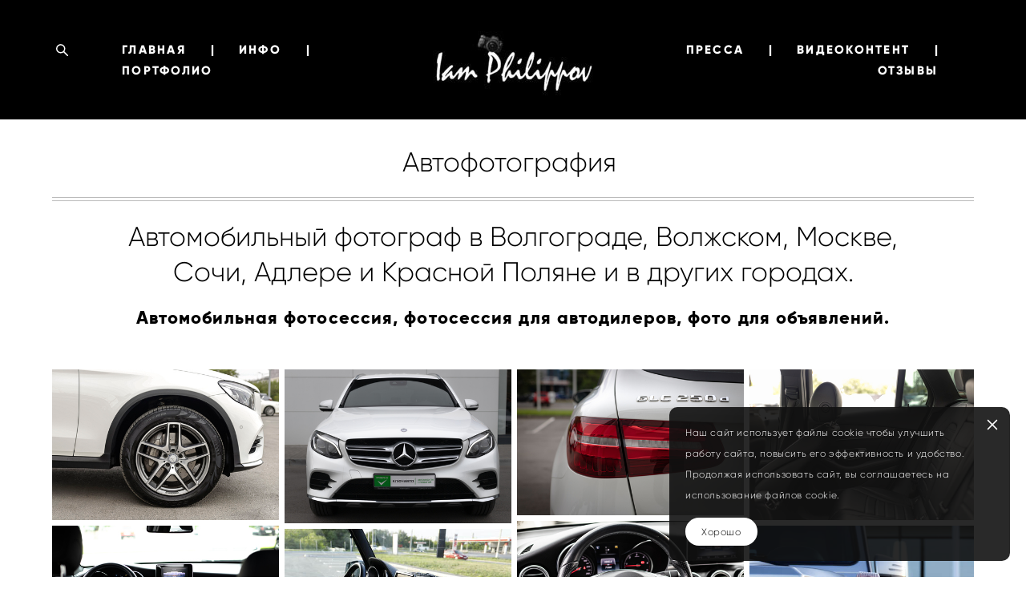

--- FILE ---
content_type: text/html; charset=UTF-8
request_url: https://iamphilippov.ru/avtomobilnaja-fotosessija
body_size: 17682
content:
<!-- Vigbo-cms //cdn-st2.vigbo.com/u176201/136831/ chloe -->
<!DOCTYPE html>
<html lang="ru">
<head>
    <script>var _createCookie=function(e,o,t){var i,n="";t&&((i=new Date).setTime(i.getTime()+864e5*t),n="; expires="+i.toGMTString()),document.cookie=e+"="+o+n+"; path=/"};function getCookie(e){e=document.cookie.match(new RegExp("(?:^|; )"+e.replace(/([\.$?*|{}\(\)\[\]\\\/\+^])/g,"\\$1")+"=([^;]*)"));return e?decodeURIComponent(e[1]):void 0}"bot"==getCookie("_gphw_mode")&&_createCookie("_gphw_mode","humen",0);</script>
    <meta charset="utf-8">
<title>Автомобильный фотограф в Волгограде, Москве, Сочи.</title>
<meta name="keywords" content="Автомобильный фотограф. Автомобильная фотосессия , фотосессия для автодилеров, фото для объявлений в Волгограде, Волжском, Саратове, Самаре, Казани, Сочи, Краснодаре, Санкт-Петербурге, Карелии и в Москве." />
<meta name="description" content="Автомобильный фотограф. Автомобильная фотосессия в Волгограде, Волжском, Саратове, Самаре, Казани, Сочи, Краснодаре, Санкт-Петербурге, Карелии и в Москве, фотосессия для автодилеров, фото для объявлений." />
<meta property="og:title" content="Автомобильный фотограф в Волгограде, Москве, Сочи." />
<meta property="og:description" content="Автомобильный фотограф. Автомобильная фотосессия в Волгограде, Волжском, Саратове, Самаре, Казани, Сочи, Краснодаре, Санкт-Петербурге, Карелии и в Москве, фотосессия для автодилеров, фото для объявлений." />
<meta property="og:url" content="https://iamphilippov.ru/avtomobilnaja-fotosessija" />
<meta property="og:type" content="website" />
<meta property="og:image" content="https://cdn-st2.vigbo.com/u176201/136831/blog/6727105/6522504/85587033/1000-iamphilippov-451bfc7c3094da88714508d61e82f8ca.jpg" />
<meta property="og:image" content="https://cdn-st2.vigbo.com/u176201/136831/blog/6727105/6522504/85587033/1000-iamphilippov-62b00d582c4b6205b773bcadf78bc4c0.jpg" />
<meta property="og:image" content="https://cdn-st2.vigbo.com/u176201/136831/logo/u-52266fb81742d9bfe63047f9bdb6545b.jpg" />

<meta name="viewport" content="width=device-width, initial-scale=1">


	<link rel="shortcut icon" href="//cdn-st2.vigbo.com/u176201/136831/favicon.ico" type="image/x-icon" />

<!-- Blog RSS -->

<!-- Preset CSS -->
    <!-- Preset CSS Variables -->
        <style class="presetStyleVariables">:root {--PRESET-FONT--f__h1-font-family:"Gilroy"; --PRESET-FONT--f__h1-font-size:44px; --PRESET-FONT--f__h1-line-height:1.2; --PRESET-FONT--f__h1-font-weight:300; --PRESET-FONT--f__h1-letter-spacing:0em; --PRESET-FONT--f__h1-font-style:normal; --PRESET-FONT--f__h1-text-transform:none; --PRESET-FONT--f__h2-font-family:"Gilroy"; --PRESET-FONT--f__h2-font-size:34px; --PRESET-FONT--f__h2-line-height:1.3; --PRESET-FONT--f__h2-font-weight:300; --PRESET-FONT--f__h2-letter-spacing:0em; --PRESET-FONT--f__h2-font-style:normal; --PRESET-FONT--f__h2-text-transform:none; --PRESET-FONT--f__h3-font-family:"Gilroy"; --PRESET-FONT--f__h3-font-size:22px; --PRESET-FONT--f__h3-line-height:1.4; --PRESET-FONT--f__h3-font-weight:800; --PRESET-FONT--f__h3-letter-spacing:0.05em; --PRESET-FONT--f__h3-font-style:normal; --PRESET-FONT--f__h3-text-transform:none; --PRESET-FONT--f__h4-font-family:"Gilroy"; --PRESET-FONT--f__h4-font-size:12px; --PRESET-FONT--f__h4-line-height:2.2; --PRESET-FONT--f__h4-font-weight:300; --PRESET-FONT--f__h4-letter-spacing:0.05em; --PRESET-FONT--f__h4-font-style:normal; --PRESET-FONT--f__h4-text-transform:none; --PRESET-FONT--f__1-font-family:"Gilroy"; --PRESET-FONT--f__1-font-size:14px; --PRESET-FONT--f__1-line-height:2.2; --PRESET-FONT--f__1-font-weight:800; --PRESET-FONT--f__1-letter-spacing:0.05em; --PRESET-FONT--f__1-font-style:normal; --PRESET-FONT--f__1-text-transform:none; --PRESET-FONT--f__2-font-family:"Gilroy"; --PRESET-FONT--f__2-font-size:14px; --PRESET-FONT--f__2-line-height:2.2; --PRESET-FONT--f__2-font-weight:300; --PRESET-FONT--f__2-letter-spacing:0.05em; --PRESET-FONT--f__2-font-style:normal; --PRESET-FONT--f__2-text-transform:none; --PRESET-FONT--f__3-font-family:"Gilroy"; --PRESET-FONT--f__3-font-size:12px; --PRESET-FONT--f__3-line-height:2.2; --PRESET-FONT--f__3-font-weight:300; --PRESET-FONT--f__3-letter-spacing:0.05em; --PRESET-FONT--f__3-font-style:normal; --PRESET-FONT--f__3-text-transform:none; }</style>
    <style class="presetStorage"></style>
    
    <script>
        window.use_preset = true;
    </script>
            <script>
            const typeStorage = "presetStorage";
            const typeStyles = "presetStyleVariables";
            let updatePresetStorageStyle = function() {
              document.getElementsByClassName(typeStorage)[0].innerText = localStorage.getItem(typeStyles)
            };
            updatePresetStorageStyle();
            window.addEventListener("storage", function(e) {
                if (e.key === typeStyles) {
                    updatePresetStorageStyle();
                }
            });
        </script>
    

<script>
    window.cdn_paths = {};
    window.cdn_paths.modules = '//cdn-s.vigbo.com/cms/kevin2/site/' + 'dev/scripts/site/';
    window.cdn_paths.site_scripts = '//cdn-s.vigbo.com/cms/kevin2/site/' + 'dev/scripts/';
</script>
    <link href="https://fonts.googleapis.com/css?family=Abel|Alegreya:400,400i,700,700i,800,800i,900,900i|Alex+Brush|Amatic+SC:400,700|Andika|Anonymous+Pro:400i,700i|Anton|Arimo:400,400i,700,700i|Arsenal:400,400i,700,700i|Asap:400,400i,500,500i,600,600i,700,700i|Bad+Script|Baumans|Bitter:100,100i,200,200i,300,300i,400i,500,500i,600,600i,700i,800,800i,900,900i|Brygada+1918:400,700,400i,700i|Cactus+Classical+Serif|Carlito:400,700,400i,700i|Chocolate+Classical+Sans|Comfortaa:300,400,500,600,700|Commissioner:100,200,300,400,500,600,700,800,900|Cormorant:300i,400i,500,500i,600,600i,700i|Cormorant+Garamond:300i,400i,500,500i,600,600i,700i|Cormorant+Infant:300i,400i,500,500i,600,600i,700i|Cousine:400,400i,700,700i|Crafty+Girls|Cuprum:400,400i,700,700i|Days+One|Dela+Gothic+One|Delius+Unicase:400,700|Didact+Gothic|Dosis|EB+Garamond:400i,500,500i,600,600i,700i,800,800i|Euphoria+Script|Exo|Exo+2:100,100i,200,200i,300i,400i,500,500i,600,600i,700i,800,800i,900,900i|Federo|Fira+Code:300,500,600|Fira+Sans:100,100i,200,200i,300i,400i,500,500i,600,600i,700i,800,800i,900,900i|Fira+Sans+Condensed:100,100i,200,200i,300i,400i,500,500i,600,600i,700i,800,800i,900,900i|Forum|Gentium+Book+Plus:400,700,400i,700i|Gentium+Plus:400,700,400i,700i|Geologica:100,200,300,400,500,600,700,800,900|Glegoo:400,700|Golos+Text:400,500,600,700,800,900|Gudea:400,400i,700|Handlee|IBM+Plex+Mono:100,100i,200,200i,300i,400i,500,500i,600,600i,700i|IBM+Plex+Sans:100,100i,200,200i,300i,400i,500,500i,600,600i,700i|IBM+Plex+Serif:100,100i,200,200i,300,300i,400,400i,500,500i,600,600i,700,700i|Inter:100,200,300,400,500,600,700,800,900|Inter+Tight:100,200,300,400,500,600,700,800,900,100i,200i,300i,400i,500i,600i,700i,800i,900i|Istok+Web:400,400i,700,700i|JetBrains+Mono:100,100i,200,200i,300,300i,400,400i,500,500i,600,600i,700,700i,800,800i|Jost:100,100i,200,200i,300,300i,400,400i,500,500i,600,600i,700,700i,800,800i,900,900i|Jura:400,300,500,600,700|Kelly+Slab|Kranky|Krona+One|Leckerli+One|Ledger|Liter|Lobster|Lora:400,400i,700,700i,500,500i,600,600i|Lunasima:400,700|Manrope:200,300,400,500,600,700,800|Marck+Script|Marko+One|Marmelad|Merienda+One|Merriweather:300i,400i,700i,900,900i|Moderustic:300,400,500,600,700,800|Montserrat:300i,400i,500,500i,600,600i,700i,800,800i,900,900i|Montserrat+Alternates:100,100i,200,200i,300,300i,400,400i,500,500i,600,600i,700,700i,800,800i,900,900i|Mulish:200,300,400,500,600,700,800,900,200i,300i,400i,500i,600i,700i,800i,900i|Neucha|Noticia+Text:400,400i,700,700i|Noto+Sans:400,400i,700,700i|Noto+Sans+Mono:100,200,300,400,500,600,700,800,900|Noto+Serif:400,400i,700,700i|Noto+Serif+Display:100,200,300,400,500,600,700,800,900,100i,200i,300i,400i,500i,600i,700i,800i,900i|Nova+Flat|Nova+Oval|Nova+Round|Nova+Slim|Nunito:400,200,200i,300,300i,400i,600,600i,700,700i,800,800i,900,900i|Old+Standard+TT:400i|Open+Sans:300i,400i,600,600i,700i,800,800i|Open+Sans+Condensed:300,300i,700|Oranienbaum|Original+Surfer|Oswald:200,500,600|Oxygen:300|Pacifico|Philosopher:400,400i,700,700i|Piazzolla:100,200,300,400,500,600,700,800,900,100i,200i,300i,400i,500i,600i,700i,800i,900i|Play:400,700|Playfair+Display:400,700,400i,500,500i,600,600i,700i,800,800i,900,900i|Playfair+Display+SC|Poiret+One|Press+Start+2P|Prosto+One|PT+Mono|PT+Sans:400i,700i|PT+Sans+Caption:400,700|PT+Sans+Narrow:400,700|PT+Serif:400i,700i|PT+Serif+Caption:400,400i|Quicksand|Raleway:100,100i,300i,400i,500,500i,600,600i,700i,800,800i,900,900i|Roboto:100,100i,300i,400i,500,500i,700i,900,900i|Roboto+Condensed:300i,400i,700i|Roboto+Mono:100,100i,200,200i,300,300i,400,400i,500,500i,600,600i,700,700i|Roboto+Slab:100,200,500,600,800,900|Rochester|Rokkitt:400,100,300,500,600,700,800,900|Rubik:300i,400i,500,500i,600,600i,700i,800,800i,900,900i|Ruslan+Display|Russo+One|Salsa|Satisfy|Scada:400,400i,700,700i|Snippet|Sofia|Source+Code+Pro:200,300,400,500,600,700,900|Source+Sans+Pro:200,300,400,600,700,900|Source+Serif+Pro:200,200i,300,300i,400,400i,600,600i,700,700i,900,900i|Spectral:200,200i,300,300i,400,400i,500,500i,600,600i,700,700i,800,800i|Stint+Ultra+Expanded|STIX+Two+Text:400,700,400i,700i|Syncopate|Tenor+Sans|Tinos:400,400i,700,700i|Trochut|Ubuntu:300i,400i,500,500i,700i|Ubuntu+Condensed|Ubuntu+Mono:400,400i,700,700i|Unbounded:200,300,400,500,600,700,800,900|Underdog|Unkempt:400,700|Voces|Wix+Madefor+Display:400,500,600,700,800|Wix+Madefor+Text:400,500,600,700,800,400i,500i,600i,700i,800i|Yeseva+One|Ysabeau:100,200,300,400,500,600,700,800,900,100i,200i,300i,400i,500i,600i,700i,800i,900i|Ysabeau+Infant:100,200,300,400,500,600,700,800,900,100i,200i,300i,400i,500i,600i,700i,800i,900i|Ysabeau+Office:100,200,300,400,500,600,700,800,900,100i,200i,300i,400i,500i,600i,700i,800i,900i|Ysabeau+SC:100,200,300,400,500,600,700,800,900|Zen+Old+Mincho&display=swap&subset=cyrillic" rel="stylesheet">
    <!-- Preconnect resource -->
    <link rel="preconnect" href="https://iamphilippov.ru/">
    <link rel="preconnect" href="//cdn-s.vigbo.com/cms/kevin2/site/">
    <link rel="preconnect" href="//cdn-sh.vigbo.com">

    <!-- Preload JS -->
    <link rel="preload" as="script" href="//cdn-s.vigbo.com/cms/kevin2/site/dev/scripts/vendor/jquery-3.3.1.min.js?ver=TMEOSz">
    <link rel="preload" as="script" href="//cdn-s.vigbo.com/cms/kevin2/site/prod/js/site.js?ver=TMEOSz">

    
    <!-- CORE CSS -->
    
    
    <!-- SITE CSS -->
    <link rel="preload" as="style" onload="this.onload=null;this.rel='stylesheet'" href="//cdn-s.vigbo.com/cms/kevin2/site/prod/css/build_cms_front.css?v=o4RpKw">
    <noscript>
        <link rel="stylesheet" type="text/css" href="//cdn-s.vigbo.com/cms/kevin2/site/prod/css/build_cms_front.css?v=o4RpKw">
    </noscript>

    
    
    <!-- LIFE CHANGED CSS -->
            <link rel="preload" as="style" onload="this.onload=null;this.rel='stylesheet'" href="https://iamphilippov.ru/css/custom.css?v=46.867">
        <noscript>
            <link rel="stylesheet" type="text/css" href="https://iamphilippov.ru/css/custom.css?v=46.867">
        </noscript>
    
    
                
    
    
    <meta name="yandex-verification" content="da6208ad8425f98b"/>    <style>
    .adaptive-desktop .custom__content--max-width,
    .adaptive-desktop .md-infoline__wrap {
        max-width: 100%;
    }
</style>
    <script src="//cdn-s.vigbo.com/cms/kevin2/site/dev/scripts/vendor/jquery-3.3.1.min.js?ver=TMEOSz"></script>

    </head>


	



    <body data-template="chloe" class="f__preset-box f__site f__2 loading locale_ru chloe mod--search-enable mod--img-logo mod--header-static mod--menu-action-on-scroll mod--menu-static-on-scroll mod--menu-effect-from-top mod--menu-align-content protect-images desktop adaptive-desktop mod--horizontal-menu mod--infoline-disable bot-version js--loading-cascade mod--font-preset layout-logo-center--from-logo   " data-preview="">

    <!-- +Share Body Code -->    <!-- Yandex.Metrika counter -->
<script type="text/javascript" >
   (function(m,e,t,r,i,k,a){m[i]=m[i]||function(){(m[i].a=m[i].a||[]).push(arguments)};
   m[i].l=1*new Date();
   for (var j = 0; j < document.scripts.length; j++) {if (document.scripts[j].src === r) { return; }}
   k=e.createElement(t),a=e.getElementsByTagName(t)[0],k.async=1,k.src=r,a.parentNode.insertBefore(k,a)})
   (window, document, "script", "https://mc.yandex.ru/metrika/tag.js", "ym");
   ym(95179366, "init", {
        clickmap:true,
        trackLinks:true,
        accurateTrackBounce:true,
        webvisor:true,
        ecommerce:"dataLayer"
   });
</script>
<noscript><div><img src="https://mc.yandex.ru/watch/95179366" style="position:absolute; left:-9999px;" alt="" /></div></noscript>
<!-- /Yandex.Metrika counter -->    <!-- -Share Body Code -->
    
        <div class="l-wrap js-wrap">

    <header class="l-header l-header-main js-header-main layout-logo-center--from-logo  ">
    <div class="l-header__wrapper custom__header-decorate-line custom__menu-bg-rgb custom__header-padding-y mod--show-menu-after-logo-load mod--effect-move-from-top">
        <div class="l-header__cont custom__content--max-width">
            <div class="l-header__row">
                <div class="l-header__col0 l-header__col l-header__mobile--box"><!-- mobile menu -->
                    <!-- basket icon for mobile -->
                                            <div class="md-menu__icons mod--right md-menu__li-l1">
                            <!-- Если есть поиск или корзина -->
    <div class="l-header__icons--box f__menu">
        &nbsp; <!-- для выравнивания по вертикали (дублирует размер шрифта) -->

        <div class="l-header__icons--wrap">
            <div class="js--iconBasketWrapper" >
                
            </div>

                            <div class="l-header__icon l-header__icon--search">
                    <a class="searchform__svg js--open_searchform design_editor-icons">
                        <svg xmlns="http://www.w3.org/2000/svg" viewBox="0 0 15.5 17.5"><ellipse class="search-svg-style" cx="5.92" cy="8.01" rx="5.17" ry="5.13"/><line class="search-svg-style" x1="9.59" y1="11.64" x2="14.75" y2="16.75"/></svg>
                    </a>
                </div>
                    </div>

        <!-- Add separator -->
                <div class="md-menu__li-l1 menu-item md-menu__separator f__menu">
            |        </div>
                <!-- -->
    </div>
                        </div>
                                    </div>

                <div class="l-header__col2 l-header__col">
                    <nav class='md-menu clearfix' data-menu-type="origin">

                        <!-- only SEARCH icon -->
                                                    <div class="md-menu__icons mod--left md-menu__li-l1 md-menu__has-separator md-menu__separator-after">
                                <!-- Если есть поиск или корзина -->
    <div class="l-header__icons--box f__menu">
        &nbsp; <!-- для выравнивания по вертикали (дублирует размер шрифта) -->

        <div class="l-header__icons--wrap">
            <div class="js--iconBasketWrapper" style="display: none;">
                
            </div>

                            <div class="l-header__icon l-header__icon--search">
                    <a class="searchform__svg js--open_searchform design_editor-icons">
                        <svg xmlns="http://www.w3.org/2000/svg" viewBox="0 0 15.5 17.5"><ellipse class="search-svg-style" cx="5.92" cy="8.01" rx="5.17" ry="5.13"/><line class="search-svg-style" x1="9.59" y1="11.64" x2="14.75" y2="16.75"/></svg>
                    </a>
                </div>
                    </div>

        <!-- Add separator -->
                <div class="md-menu__li-l1 menu-item md-menu__separator f__menu">
            |        </div>
                <!-- -->
    </div>
                            </div>
                        
                        			<ul class="menu md-menu__main js--menu__main is--level1  mod--menu_underline		 mod--menu_left"><li  id="6611544" data-id="6611544" class="md-menu__li-l1 menu-item js--menu__li-l1 "><a class="md-menu__href-l1 is--link-level1 f__menu height3 big-height5" href="https://iamphilippov.ru/"  >ГЛАВНАЯ</a></li><li class="md-menu__li-l1 menu-item md-menu__separator f__menu">|</li><li  id="6611539" data-id="6611539" class="md-menu__li-l1 menu-item js--menu__li-l1  with-sub"><a class="md-menu__href-l1 js--menu-mobile-sildetoggle is--link-level1 f__menu  height3 big-height5" href="https://iamphilippov.ru/ob-usluge"  >ИНФО</a><div class="md-menu__wrap-l2 js--menu-submenu" id="sub-6611539" data-parent-id="6611539"><ul class="mod--submenu-center js--menu-submenu__ul mod--custom-scrollbar__not-mac"><li class="md-menu__li-l2 "><a class="md-menu__href-l2 f__sub-menu" href="https://iamphilippov.ru/ob-usluge"  >ОБ УСЛУГЕ</a></li><li class="md-menu__li-l2 "><a class="md-menu__href-l2 f__sub-menu" href="https://iamphilippov.ru/blog"  >БЛОГ</a></li><li class="md-menu__li-l2 "><a class="md-menu__href-l2 f__sub-menu" href="https://iamphilippov.ru/biografija"  >БИОГРАФИЯ</a></li><li class="md-menu__li-l2 "><a class="md-menu__href-l2 f__sub-menu" href="https://iamphilippov.ru/kontakty"  >КОНТАКТЫ</a></li></ul></div></li><li class="md-menu__li-l1 menu-item md-menu__separator f__menu">|</li><li  id="6856791" data-id="6856791" class="md-menu__li-l1 menu-item js--menu__li-l1 "><a class="md-menu__href-l1 is--link-level1 f__menu height3 big-height5" href="https://iamphilippov.ru/moe-portfolio"  >ПОРТФОЛИО</a></li><li class="md-menu__li-l1 menu-item md-menu__separator f__menu">|</li></ul><div class="md-menu-mobile__socials social-icons"><div class="social-icons-wrapper"></div></div>                    </nav>
                </div>

                <div class="l-header__col1 l-header__col l-header__logo--box mod--set-logo-max-width">
                    <div id='logoWrap' class='logo__wrap' data-lt="image">
                        
<div class="logo logo-image">
	<a href="https://iamphilippov.ru/">
		

			
			<img src="[data-uri]"
				 data-src="//cdn-st2.vigbo.com/u176201/136831/logo/u-52266fb81742d9bfe63047f9bdb6545b.jpg?v=46.867"
				 alt="iamphilippov"
				 title="iamphilippov"
				 class="copy-protect mod--has-logo2x mod--has-logo1x "
				 						data-src2x="//cdn-st2.vigbo.com/u176201/136831/logo/u-52266fb81742d9bfe63047f9bdb6545b@2x.jpg?v=46.867"
						data-width2x="100"
				 			/>
			</a>

</div>
                    </div>
                </div>

                <div class="l-header__col4 l-header__col">
                    <nav class='md-menu clearfix' data-menu-type="origin">

                        			<ul class="menu md-menu__main js--menu__main is--level1  mod--menu_underline		 mod--menu_left"><li  id="6621922" data-id="6621922" class="md-menu__li-l1 menu-item js--menu__li-l1 "><a class="md-menu__href-l1 is--link-level1 f__menu height3 big-height5" href="https://iamphilippov.ru/raboty-dlja-smi"  >ПРЕССА</a></li><li class="md-menu__li-l1 menu-item md-menu__separator f__menu">|</li><li  id="6611543" data-id="6611543" class="md-menu__li-l1 menu-item js--menu__li-l1 "><a class="md-menu__href-l1 is--link-level1 f__menu height3 big-height5" href="https://iamphilippov.ru/video"  >ВИДЕОКОНТЕНТ</a></li><li class="md-menu__li-l1 menu-item md-menu__separator f__menu">|</li><li  id="7755354" data-id="7755354" class="md-menu__li-l1 menu-item js--menu__li-l1 "><a class="md-menu__href-l1 is--link-level1 f__menu height3 big-height5" href="https://iamphilippov.ru/otzyvy"  >ОТЗЫВЫ</a></li><li class="md-menu__li-l1 menu-item md-menu__separator f__menu">|</li></ul><div class="md-menu-mobile__socials social-icons"><div class="social-icons-wrapper"></div></div>
                        <!-- only BASKET icon -->
                                                    <div class="js--menu-icons md-menu__icons mod--right md-menu__li-l1 md-menu__has-separator " >
                                <!-- Если есть поиск или корзина -->
    <div class="l-header__icons--box f__menu">
        &nbsp; <!-- для выравнивания по вертикали (дублирует размер шрифта) -->

        <div class="l-header__icons--wrap">
            <div class="js--iconBasketWrapper" >
                
            </div>

                            <div class="l-header__icon l-header__icon--search">
                    <a class="searchform__svg js--open_searchform design_editor-icons">
                        <svg xmlns="http://www.w3.org/2000/svg" viewBox="0 0 15.5 17.5"><ellipse class="search-svg-style" cx="5.92" cy="8.01" rx="5.17" ry="5.13"/><line class="search-svg-style" x1="9.59" y1="11.64" x2="14.75" y2="16.75"/></svg>
                    </a>
                </div>
                    </div>

        <!-- Add separator -->
                <div class="md-menu__li-l1 menu-item md-menu__separator f__menu">
            |        </div>
                <!-- -->
    </div>
                            </div>
                                            </nav>
                </div>

                <div class="l-header__col3 l-header__col l-header__ham--box" data-count-pages="6">
    <div class="md-menu__hamburger js-mob-menu-open">
        <svg height="20px" xmlns="http://www.w3.org/2000/svg" viewBox="0 0 18 17.5"><line class="hamburger-svg-style" y1="1" x2="18" y2="1"/><line class="hamburger-svg-style" y1="7" x2="18" y2="7"/><line class="hamburger-svg-style" y1="13" x2="18" y2="13"/></svg>
    </div>
</div>
            </div>
        </div>
    </div>
</header>



        <!-- Mobile menu -->
        <!-- mobile menu -->
<div  data-menu-type="mobile" data-custom-scroll data-set-top="stay-in-window" class="custom__header-decorate-line mod--custom-scroll-hidden mod--custom-scroll-resize md-menu--mobile js--menu--mobile mod--set-top--stop-mobile">
    <div class="md-menu--mobile__cont js--menu-mobile__cont">
                <div class="md-menu__icons mod--right md-menu__li-l1 js--menu__li-l1">
            <!-- Если есть поиск или корзина -->
    <div class="l-header__icons--box f__menu">
        &nbsp; <!-- для выравнивания по вертикали (дублирует размер шрифта) -->

        <div class="l-header__icons--wrap">
            <div class="js--iconBasketWrapper" >
                
            </div>

                            <div class="l-header__icon l-header__icon--search">
                    <a class="searchform__svg js--open_searchform design_editor-icons">
                        <svg xmlns="http://www.w3.org/2000/svg" viewBox="0 0 15.5 17.5"><ellipse class="search-svg-style" cx="5.92" cy="8.01" rx="5.17" ry="5.13"/><line class="search-svg-style" x1="9.59" y1="11.64" x2="14.75" y2="16.75"/></svg>
                    </a>
                </div>
                    </div>

        <!-- Add separator -->
                <div class="md-menu__li-l1 menu-item md-menu__separator f__menu">
            |        </div>
                <!-- -->
    </div>
        </div>
        
        			<ul class="menu md-menu__main js--menu__main is--level1  mod--menu_underline		 mod--menu_left"><li  id="6611544" data-id="6611544" class="md-menu__li-l1 menu-item js--menu__li-l1 "><a class="md-menu__href-l1 is--link-level1 f__menu height3 big-height5" href="https://iamphilippov.ru/"  >ГЛАВНАЯ</a></li><li  id="6611539" data-id="6611539" class="md-menu__li-l1 menu-item js--menu__li-l1  with-sub"><a class="md-menu__href-l1 js--menu-mobile-sildetoggle is--link-level1 f__menu  height3 big-height5" href="https://iamphilippov.ru/ob-usluge"  >ИНФО</a><div class="md-menu__wrap-l2 js--menu-submenu" id="sub-6611539" data-parent-id="6611539"><ul class="mod--submenu-center js--menu-submenu__ul mod--custom-scrollbar__not-mac"><li class="md-menu__li-l2 "><a class="md-menu__href-l2 f__sub-menu" href="https://iamphilippov.ru/ob-usluge"  >ОБ УСЛУГЕ</a></li><li class="md-menu__li-l2 "><a class="md-menu__href-l2 f__sub-menu" href="https://iamphilippov.ru/blog"  >БЛОГ</a></li><li class="md-menu__li-l2 "><a class="md-menu__href-l2 f__sub-menu" href="https://iamphilippov.ru/biografija"  >БИОГРАФИЯ</a></li><li class="md-menu__li-l2 "><a class="md-menu__href-l2 f__sub-menu" href="https://iamphilippov.ru/kontakty"  >КОНТАКТЫ</a></li></ul></div></li><li  id="6856791" data-id="6856791" class="md-menu__li-l1 menu-item js--menu__li-l1 "><a class="md-menu__href-l1 is--link-level1 f__menu height3 big-height5" href="https://iamphilippov.ru/moe-portfolio"  >ПОРТФОЛИО</a></li><li  id="6621922" data-id="6621922" class="md-menu__li-l1 menu-item js--menu__li-l1 "><a class="md-menu__href-l1 is--link-level1 f__menu height3 big-height5" href="https://iamphilippov.ru/raboty-dlja-smi"  >ПРЕССА</a></li><li  id="6611543" data-id="6611543" class="md-menu__li-l1 menu-item js--menu__li-l1 "><a class="md-menu__href-l1 is--link-level1 f__menu height3 big-height5" href="https://iamphilippov.ru/video"  >ВИДЕОКОНТЕНТ</a></li><li  id="7755354" data-id="7755354" class="md-menu__li-l1 menu-item js--menu__li-l1 "><a class="md-menu__href-l1 is--link-level1 f__menu height3 big-height5" href="https://iamphilippov.ru/otzyvy"  >ОТЗЫВЫ</a></li></ul><div class="md-menu-mobile__socials social-icons"><div class="social-icons-wrapper"></div></div>
        <span class="js-close-mobile-menu close-mobile-menu">
        <!--<svg width="20px" height="20px"  xmlns="http://www.w3.org/2000/svg" viewBox="0 0 14.39 17.5"><line class="close-menu-burger" x1="0.53" y1="2.04" x2="13.86" y2="15.37"/><line class="close-menu-burger" x1="0.53" y1="15.37" x2="13.86" y2="2.04"/></svg>-->
            <svg xmlns="http://www.w3.org/2000/svg" width="18" height="18" viewBox="0 0 18 18"><path class="close-menu-burger" fill="none" fill-rule="evenodd" stroke="#fff" stroke-linecap="round" stroke-linejoin="round" stroke-width="1.5" d="M9 9.5l8-8-8 8-8-8 8 8zm0 0l8 8-8-8-8 8 8-8z"/></svg>
        </span>
    </div>
</div>

        <!-- Blog Slider -->
        
        <!-- CONTENT -->
        <div class="l-content l-content--main  desktop ">
            <section id="blog" class="l-content--box blog composite" data-structure="blog-dispatcher" data-blog-type="" data-blog-preview-layout="">
    <div class="">
        <!-- Desktop/Mobile Blog -->
        
                <style>
        #post-content .element-box > .element { padding-bottom: 10px; }

        .composite-content .composite-content-box {
            max-width: 1200px;
            margin: 0 auto;
        }

    </style>

    <script type="text/json" id="blog-options">
        {"sid":"6727105","url":"avtomobilnaja-fotosessija","design":null}    </script>

    <script type="text/json" id="post-form-error-messages">
        {"required":"\u041e\u0431\u044f\u0437\u0430\u0442\u0435\u043b\u044c\u043d\u043e \u043a \u0437\u0430\u043f\u043e\u043b\u043d\u0435\u043d\u0438\u044e","mailerror":"\u0412\u0432\u0435\u0434\u0438\u0442\u0435 \u043a\u043e\u0440\u0440\u0435\u043a\u0442\u043d\u044b\u0439 e-mail","msgInvalidFileExtension":"\u041d\u0435\u0434\u043e\u043f\u0443\u0441\u0442\u0438\u043c\u044b\u0439 \u0444\u043e\u0440\u043c\u0430\u0442 \u0444\u0430\u0439\u043b\u0430 \"{name}\", \u0437\u0430\u0433\u0440\u0443\u0437\u0438\u0442\u0435 \u0444\u0430\u0439\u043b \u0432 \u0444\u043e\u0440\u043c\u0430\u0442\u0435 \"{extensions}\"","msgSizeTooLarge":"\u0424\u0430\u0439\u043b \"{name}\" ({size} KB) \u0441\u043b\u0438\u0448\u043a\u043e\u043c \u0431\u043e\u043b\u044c\u0448\u043e\u0439, \u043c\u0430\u043a\u0441\u0438\u043c\u0430\u043b\u044c\u043d\u044b\u0439 \u0440\u0430\u0437\u043c\u0435\u0440 \u0444\u0430\u0439\u043b\u0430 {maxSize} KB.","msgSumSizeTooLarge":"\u041e\u0431\u0449\u0438\u0439 \u0440\u0430\u0437\u043c\u0435\u0440 \u0444\u0430\u0439\u043b\u043e\u0432 \u043d\u0435 \u0434\u043e\u043b\u0436\u0435\u043d \u043f\u0440\u0435\u0432\u044b\u0448\u0430\u0442\u044c 25 \u041cB","msgDuplicateFile":"\u0424\u0430\u0439\u043b \"{name}\" \u0443\u0436\u0435 \u043f\u0440\u0438\u043a\u0440\u0435\u043f\u043b\u0435\u043d. \u0412\u044b \u043d\u0435 \u043c\u043e\u0436\u0435\u0442\u0435 \u043f\u0440\u0438\u043a\u0440\u0435\u043f\u0438\u0442\u044c 2 \u043e\u0434\u0438\u043d\u0430\u043a\u043e\u0432\u044b\u0445 \u0444\u0430\u0439\u043b\u0430."}    </script>

    <script type="text/json" id="blog-protect-images-options">
        {"message":"","protectImage":"y"}    </script>
    <script>window.widgetPostMapScroll = true;</script>

    <div class="composite-content blog-content sidebar-position-none blog-type-post"
         data-backbone-view="blog-post"
         data-protect-image="Array">
        <!-- composite-content-box -->
        <div class=" blog-content-box">
            

<div class="items">
    <article class="post composite-frontend-post" id="post_6522504">
        <div id="post-content" style="max-width: 100%;">
            <div class="post-body">
	<style type="text/css">.adaptive-desktop #section6522504_0 .section__content{min-height:10px;}</style><a id="custom-1-1" class="js--anchor" name="custom-1-1"></a><div class="md-section js--section mod--none-top-padding mod--none-bottom-padding" id="section6522504_0">
        
    <div class="section__bg"  ></div>
			<div class="section__content">
				<div class="container custom__content--max-width"><div class="row"><div class="col col-md-24"><div class="widget"
	 id="widget_85587035"
	 data-id="85587035"
	 data-type="post-indent">

    <div class="wg-post-indent" id="w_85587035">
    <div class="wg-post-indent__inner" style="width: 100%; height: 10px;"></div>
</div></div>
<div class="widget"
	 id="widget_85587037"
	 data-id="85587037"
	 data-type="post-title">

    <div class="element post-title" id="w_85587037">
<div class="widget-content">
    <style>
        #w_85587037 .title-shell {
                color: #000000;
                                        justify-content: center;
                    }
                #w_85587037 .title {
                }
        
        
        
                #w_85587037 .title-shell:before,
        #w_85587037 .title-shell:after {
            display: none;
        }
        #w_85587037  .title {
            max-width: 100%;
        }
            </style>
    <div class='title-wrapper'>

    
                <div class="title-shell f__h2">
                <h1 class="title stop-css f__h2 f__h2-ti">
                    Автофотография&nbsp;                </h1>
            </div>
        
    </div>
</div>
</div>

</div>
<div class="widget"
	 id="widget_85587042"
	 data-id="85587042"
	 data-type="post-break-line">

    <div class="element post-break-line" id="w_85587042">
        
    <div class="break-line" style="width: 100%; margin: 0px auto;">
       <div class="decoration" style="background: url(&quot;[data-uri]&quot;) center center repeat-x;"></div>
    </div>
</div></div>
<div class="widget"
	 id="widget_85587041"
	 data-id="85587041"
	 data-type="post-title">

    <div class="element post-title" id="w_85587041">
<div class="widget-content">
    <style>
        #w_85587041 .title-shell {
                color: #000000;
                                        justify-content: center;
                    }
                #w_85587041 .title {
                }
        
        
        
                #w_85587041 .title-shell:before,
        #w_85587041 .title-shell:after {
            display: none;
        }
        #w_85587041  .title {
            max-width: 100%;
        }
            </style>
    <div class='title-wrapper'>

    
                <div class="title-shell f__h2">
                <h2 class="title stop-css f__h2 f__h2-ti">
                    Автомобильный фотограф в Волгограде, Волжском, Москве, Сочи,&nbsp;Адлере и Красной Поляне и в других городах.                </h2>
            </div>
        
    </div>
</div>
</div>

</div>
<div class="widget"
	 id="widget_90316448"
	 data-id="90316448"
	 data-type="simple-text">

    
<div class="element simple-text transparentbg" id="w_90316448" style="background-color: transparent; ">
    <div class="text-box text-box-test1  nocolumns" style="max-width: 100%; -moz-column-gap: 10px; -webkit-column-gap: 10px; column-gap: 10px; letter-spacing: 0em; line-height: 1.3;  margin: 0 auto; ">
        <p class="f__h3" style="text-align: center;">Автомобильная фотосессия, фотосессия для автодилеров, фото для объявлений.</p>
        
    </div>
</div></div>
<div class="widget"
	 id="widget_86984502"
	 data-id="86984502"
	 data-type="post-indent">

    <div class="wg-post-indent" id="w_86984502">
    <div class="wg-post-indent__inner" style="width: 100%; height: 10px;"></div>
</div></div>
</div></div><div class="row"><div class="col col-md-24"><div class="widget"
	 id="widget_85587033"
	 data-id="85587033"
	 data-type="post-gallery">

    
<script type="text/json" class="widget-options">
{"photos":[[{"id":"108336272","width":"5424","height":"3616","file":"iamphilippov-451bfc7c3094da88714508d61e82f8ca.jpg"}],[{"id":"108336270","width":"5434","height":"3697","file":"iamphilippov-62b00d582c4b6205b773bcadf78bc4c0.jpg"}],[{"id":"108336268","width":"6173","height":"3978","file":"iamphilippov-ef920c5618b2b3358ac5c8cfa3d4bc15.jpg"}],[{"id":"108336266","width":"6240","height":"4160","file":"iamphilippov-e0e860f4675a2ec5f49ed7c0c61e33a9.jpg"}],[{"id":"108336264","width":"6240","height":"4160","file":"iamphilippov-73af289ea443dd2d4959b25ff9105dc2.jpg"}],[{"id":"108336262","width":"6173","height":"3978","file":"iamphilippov-0750b26540b025beb705b61b0bb8c287.jpg"}],[{"id":"91173502","width":"500","height":"750","file":"iamphilippov-52b7f519dff8ba4b88873cede122ede6.jpg"},{"id":"91173504","width":"500","height":"333","file":"iamphilippov-a0698bcfe71d62759f0a7772d90ea34f.jpg"},{"id":"91173503","width":"500","height":"750","file":"iamphilippov-d634583a73f77a2e37933b3f44dc9848.jpg"}],[{"id":"91173501","width":"500","height":"333","file":"iamphilippov-ec567eebad3bb3d335e0bbe5dd71b9d1.jpg"},{"id":"91173500","width":"500","height":"750","file":"iamphilippov-f43a28de57a9717a2f6b72c19ce8a656.jpg"}],[{"id":"91173497","width":"1000","height":"667","file":"iamphilippov-305836729f6f6822b97190d3eff277ac.jpg"},{"id":"91173499","width":"500","height":"333","file":"iamphilippov-d0c29a0bd768db8a9e23929ab4eb6701.jpg"},{"id":"91173498","width":"500","height":"333","file":"iamphilippov-c47cd2459cdfe200e5c9ff208095c04f.jpg"}],[{"id":"91173496","width":"1000","height":"667","file":"iamphilippov-e906a656d1dde25de1beea0425e49d89.jpg"},{"id":"91173495","width":"1000","height":"667","file":"iamphilippov-40fc7bb949c8f4a352d1dce4f982415e.jpg"}]],"photoGap":7,"storage":"\/\/cdn-st2.vigbo.com\/u176201\/136831\/blog\/6727105\/6522504\/85587033\/","fullscreen":"y"}</script>
<style>
    .adaptive-desktop #widget_85587033 {
        width: 100%;
    }
    
    
        #w_85587033 .preview__item {
            padding: 3.5px;
            overflow: hidden;
        }

        #w_85587033 .preview {
            margin: -3.5px;
        }
    
    #w_85587033 .preview__title {
        color: #000000;
        }

</style>

        <style>
    /* For mobile indent*/
    .adaptive-mobile #widget_85587033 .preview {
                    margin: -3.5px;
            }
    .adaptive-mobile #widget_85587033 .preview__item {
                    padding: 3.5px;
            }
    </style>
    <div class="wg-post-gallery mod--gallery-easy" data-align="left">
        <!-- Wg preview front key: test-gallery-layout-fluid -->
        <div class="mod--table" data-structure="galcategory" id="w_85587033">
            <div class="mod--grid js-grid-layout-controller counter-mode" data-layout="grid">
                                <div class="gallery-layout-grid">
                    <div class="fluid-grid-wrapper">
                                                <div class="fluid-grid preview mod--mobile-three-row is--set-padding " data-columnmaxwidth="2" data-column-indent="7" data-col="5">
                            
                            
                            <div class="preview__item js--grid__item  mod--clickable js-open-this-photo--fullscreen item fade-on-hover loading "
                                 data-width="2000"
                                 data-height="1333">
                                                                                                        <div class="js--pin-show pin-show" style="background-color: rgba(230,230,230,.7); ">
                                                                                <img class="gallery-image-in" src='[data-uri]'
                                            alt=""
                                            data-base-path="//cdn-st2.vigbo.com/u176201/136831/blog/6727105/6522504/85587033/"
                                            data-file-name="iamphilippov-451bfc7c3094da88714508d61e82f8ca.jpg"
                                            data-dynamic="true"
                                            data-width="2000"
                                            data-height="1333"
                                        />
                                    </div>
                                                                                                                                    </div>
                            
                            
                            <div class="preview__item js--grid__item  mod--clickable js-open-this-photo--fullscreen item fade-on-hover loading "
                                 data-width="2000"
                                 data-height="1361">
                                                                                                        <div class="js--pin-show pin-show" style="background-color: rgba(230,230,230,.7); ">
                                                                                <img class="gallery-image-in" src='[data-uri]'
                                            alt=""
                                            data-base-path="//cdn-st2.vigbo.com/u176201/136831/blog/6727105/6522504/85587033/"
                                            data-file-name="iamphilippov-62b00d582c4b6205b773bcadf78bc4c0.jpg"
                                            data-dynamic="true"
                                            data-width="2000"
                                            data-height="1361"
                                        />
                                    </div>
                                                                                                                                    </div>
                            
                            
                            <div class="preview__item js--grid__item  mod--clickable js-open-this-photo--fullscreen item fade-on-hover loading "
                                 data-width="2000"
                                 data-height="1289">
                                                                                                        <div class="js--pin-show pin-show" style="background-color: rgba(230,230,230,.7); ">
                                                                                <img class="gallery-image-in" src='[data-uri]'
                                            alt=""
                                            data-base-path="//cdn-st2.vigbo.com/u176201/136831/blog/6727105/6522504/85587033/"
                                            data-file-name="iamphilippov-ef920c5618b2b3358ac5c8cfa3d4bc15.jpg"
                                            data-dynamic="true"
                                            data-width="2000"
                                            data-height="1289"
                                        />
                                    </div>
                                                                                                                                    </div>
                            
                            
                            <div class="preview__item js--grid__item  mod--clickable js-open-this-photo--fullscreen item fade-on-hover loading "
                                 data-width="2000"
                                 data-height="1333">
                                                                                                        <div class="js--pin-show pin-show" style="background-color: rgba(230,230,230,.7); ">
                                                                                <img class="gallery-image-in" src='[data-uri]'
                                            alt=""
                                            data-base-path="//cdn-st2.vigbo.com/u176201/136831/blog/6727105/6522504/85587033/"
                                            data-file-name="iamphilippov-e0e860f4675a2ec5f49ed7c0c61e33a9.jpg"
                                            data-dynamic="true"
                                            data-width="2000"
                                            data-height="1333"
                                        />
                                    </div>
                                                                                                                                    </div>
                            
                            
                            <div class="preview__item js--grid__item  mod--clickable js-open-this-photo--fullscreen item fade-on-hover loading "
                                 data-width="2000"
                                 data-height="1333">
                                                                                                        <div class="js--pin-show pin-show" style="background-color: rgba(230,230,230,.7); ">
                                                                                <img class="gallery-image-in" src='[data-uri]'
                                            alt=""
                                            data-base-path="//cdn-st2.vigbo.com/u176201/136831/blog/6727105/6522504/85587033/"
                                            data-file-name="iamphilippov-73af289ea443dd2d4959b25ff9105dc2.jpg"
                                            data-dynamic="true"
                                            data-width="2000"
                                            data-height="1333"
                                        />
                                    </div>
                                                                                                                                    </div>
                            
                            
                            <div class="preview__item js--grid__item  mod--clickable js-open-this-photo--fullscreen item fade-on-hover loading "
                                 data-width="2000"
                                 data-height="1289">
                                                                                                        <div class="js--pin-show pin-show" style="background-color: rgba(230,230,230,.7); ">
                                                                                <img class="gallery-image-in" src='[data-uri]'
                                            alt=""
                                            data-base-path="//cdn-st2.vigbo.com/u176201/136831/blog/6727105/6522504/85587033/"
                                            data-file-name="iamphilippov-0750b26540b025beb705b61b0bb8c287.jpg"
                                            data-dynamic="true"
                                            data-width="2000"
                                            data-height="1289"
                                        />
                                    </div>
                                                                                                                                    </div>
                            
                            
                            <div class="preview__item js--grid__item  mod--clickable js-open-this-photo--fullscreen item fade-on-hover loading "
                                 data-width="500"
                                 data-height="750">
                                                                                                        <div class="js--pin-show pin-show" style="background-color: rgba(90,100,114,.7); ">
                                                                                <img class="gallery-image-in" src='[data-uri]'
                                            alt=""
                                            data-base-path="//cdn-st2.vigbo.com/u176201/136831/blog/6727105/6522504/85587033/"
                                            data-file-name="iamphilippov-52b7f519dff8ba4b88873cede122ede6.jpg"
                                            data-dynamic="true"
                                            data-width="500"
                                            data-height="750"
                                        />
                                    </div>
                                                                                                                                    </div>
                            
                            
                            <div class="preview__item js--grid__item  mod--clickable js-open-this-photo--fullscreen item fade-on-hover loading "
                                 data-width="500"
                                 data-height="333">
                                                                                                        <div class="js--pin-show pin-show" style="background-color: rgba(97,101,97,.7); ">
                                                                                <img class="gallery-image-in" src='[data-uri]'
                                            alt=""
                                            data-base-path="//cdn-st2.vigbo.com/u176201/136831/blog/6727105/6522504/85587033/"
                                            data-file-name="iamphilippov-a0698bcfe71d62759f0a7772d90ea34f.jpg"
                                            data-dynamic="true"
                                            data-width="500"
                                            data-height="333"
                                        />
                                    </div>
                                                                                                                                    </div>
                            
                            
                            <div class="preview__item js--grid__item  mod--clickable js-open-this-photo--fullscreen item fade-on-hover loading "
                                 data-width="500"
                                 data-height="750">
                                                                                                        <div class="js--pin-show pin-show" style="background-color: rgba(70,75,76,.7); ">
                                                                                <img class="gallery-image-in" src='[data-uri]'
                                            alt=""
                                            data-base-path="//cdn-st2.vigbo.com/u176201/136831/blog/6727105/6522504/85587033/"
                                            data-file-name="iamphilippov-d634583a73f77a2e37933b3f44dc9848.jpg"
                                            data-dynamic="true"
                                            data-width="500"
                                            data-height="750"
                                        />
                                    </div>
                                                                                                                                    </div>
                            
                            
                            <div class="preview__item js--grid__item  mod--clickable js-open-this-photo--fullscreen item fade-on-hover loading "
                                 data-width="500"
                                 data-height="333">
                                                                                                        <div class="js--pin-show pin-show" style="background-color: rgba(120,124,129,.7); ">
                                                                                <img class="gallery-image-in" src='[data-uri]'
                                            alt=""
                                            data-base-path="//cdn-st2.vigbo.com/u176201/136831/blog/6727105/6522504/85587033/"
                                            data-file-name="iamphilippov-ec567eebad3bb3d335e0bbe5dd71b9d1.jpg"
                                            data-dynamic="true"
                                            data-width="500"
                                            data-height="333"
                                        />
                                    </div>
                                                                                                                                    </div>
                            
                            
                            <div class="preview__item js--grid__item  mod--clickable js-open-this-photo--fullscreen item fade-on-hover loading "
                                 data-width="500"
                                 data-height="750">
                                                                                                        <div class="js--pin-show pin-show" style="background-color: rgba(145,154,167,.7); ">
                                                                                <img class="gallery-image-in" src='[data-uri]'
                                            alt=""
                                            data-base-path="//cdn-st2.vigbo.com/u176201/136831/blog/6727105/6522504/85587033/"
                                            data-file-name="iamphilippov-f43a28de57a9717a2f6b72c19ce8a656.jpg"
                                            data-dynamic="true"
                                            data-width="500"
                                            data-height="750"
                                        />
                                    </div>
                                                                                                                                    </div>
                            
                            
                            <div class="preview__item js--grid__item  mod--clickable js-open-this-photo--fullscreen item fade-on-hover loading "
                                 data-width="1000"
                                 data-height="667">
                                                                                                        <div class="js--pin-show pin-show" style="background-color: rgba(123,126,130,.7); ">
                                                                                <img class="gallery-image-in" src='[data-uri]'
                                            alt=""
                                            data-base-path="//cdn-st2.vigbo.com/u176201/136831/blog/6727105/6522504/85587033/"
                                            data-file-name="iamphilippov-305836729f6f6822b97190d3eff277ac.jpg"
                                            data-dynamic="true"
                                            data-width="1000"
                                            data-height="667"
                                        />
                                    </div>
                                                                                                                                    </div>
                            
                            
                            <div class="preview__item js--grid__item  mod--clickable js-open-this-photo--fullscreen item fade-on-hover loading "
                                 data-width="500"
                                 data-height="333">
                                                                                                        <div class="js--pin-show pin-show" style="background-color: rgba(124,127,132,.7); ">
                                                                                <img class="gallery-image-in" src='[data-uri]'
                                            alt=""
                                            data-base-path="//cdn-st2.vigbo.com/u176201/136831/blog/6727105/6522504/85587033/"
                                            data-file-name="iamphilippov-d0c29a0bd768db8a9e23929ab4eb6701.jpg"
                                            data-dynamic="true"
                                            data-width="500"
                                            data-height="333"
                                        />
                                    </div>
                                                                                                                                    </div>
                            
                            
                            <div class="preview__item js--grid__item  mod--clickable js-open-this-photo--fullscreen item fade-on-hover loading "
                                 data-width="500"
                                 data-height="333">
                                                                                                        <div class="js--pin-show pin-show" style="background-color: rgba(92,88,89,.7); ">
                                                                                <img class="gallery-image-in" src='[data-uri]'
                                            alt=""
                                            data-base-path="//cdn-st2.vigbo.com/u176201/136831/blog/6727105/6522504/85587033/"
                                            data-file-name="iamphilippov-c47cd2459cdfe200e5c9ff208095c04f.jpg"
                                            data-dynamic="true"
                                            data-width="500"
                                            data-height="333"
                                        />
                                    </div>
                                                                                                                                    </div>
                            
                            
                            <div class="preview__item js--grid__item  mod--clickable js-open-this-photo--fullscreen item fade-on-hover loading "
                                 data-width="1000"
                                 data-height="667">
                                                                                                        <div class="js--pin-show pin-show" style="background-color: rgba(115,127,141,.7); ">
                                                                                <img class="gallery-image-in" src='[data-uri]'
                                            alt=""
                                            data-base-path="//cdn-st2.vigbo.com/u176201/136831/blog/6727105/6522504/85587033/"
                                            data-file-name="iamphilippov-e906a656d1dde25de1beea0425e49d89.jpg"
                                            data-dynamic="true"
                                            data-width="1000"
                                            data-height="667"
                                        />
                                    </div>
                                                                                                                                    </div>
                            
                            
                            <div class="preview__item js--grid__item  mod--clickable js-open-this-photo--fullscreen item fade-on-hover loading "
                                 data-width="1000"
                                 data-height="667">
                                                                                                        <div class="js--pin-show pin-show" style="background-color: rgba(113,133,151,.7); ">
                                                                                <img class="gallery-image-in" src='[data-uri]'
                                            alt=""
                                            data-base-path="//cdn-st2.vigbo.com/u176201/136831/blog/6727105/6522504/85587033/"
                                            data-file-name="iamphilippov-40fc7bb949c8f4a352d1dce4f982415e.jpg"
                                            data-dynamic="true"
                                            data-width="1000"
                                            data-height="667"
                                        />
                                    </div>
                                                                                                                                    </div>
                                                    </div>
                    </div>
                </div>
                            </div>
        </div>
    </div>

<div class="swiper-data" data-storage="//cdn-st2.vigbo.com/u176201/136831/blog/6727105/6522504/85587033/">
    <div class="swiper-box">
        <div class="swiper-container js--gallery_swiper-container">
            <div class="swiper-wrapper">
                                                                <div class="swiper-slide">
                                        <img class="js--copy-protect js--slide" alt=""
                        src="[data-uri]"
                        data-sizes="{&quot;500&quot;:{&quot;w&quot;:&quot;500&quot;,&quot;h&quot;:&quot;333&quot;},&quot;1000&quot;:{&quot;w&quot;:&quot;1000&quot;,&quot;h&quot;:&quot;667&quot;},&quot;2000&quot;:{&quot;w&quot;:&quot;2000&quot;,&quot;h&quot;:&quot;1333&quot;}}" data-file="iamphilippov-451bfc7c3094da88714508d61e82f8ca.jpg" />
                    <div class="spinner">
                        <svg class="md-preloader" viewBox="0 0 66 66" xmlns="http://www.w3.org/2000/svg"><circle class="path de--main__text-default-color--stroke" fill="none" stroke-width="4" stroke-linecap="round" cx="33" cy="33" r="30"></circle></svg>
                    </div>
                </div>
                                                                                <div class="swiper-slide">
                                        <img class="js--copy-protect js--slide" alt=""
                        src="[data-uri]"
                        data-sizes="{&quot;500&quot;:{&quot;w&quot;:&quot;500&quot;,&quot;h&quot;:&quot;340&quot;},&quot;1000&quot;:{&quot;w&quot;:&quot;1000&quot;,&quot;h&quot;:&quot;680&quot;},&quot;2000&quot;:{&quot;w&quot;:&quot;2000&quot;,&quot;h&quot;:&quot;1361&quot;}}" data-file="iamphilippov-62b00d582c4b6205b773bcadf78bc4c0.jpg" />
                    <div class="spinner">
                        <svg class="md-preloader" viewBox="0 0 66 66" xmlns="http://www.w3.org/2000/svg"><circle class="path de--main__text-default-color--stroke" fill="none" stroke-width="4" stroke-linecap="round" cx="33" cy="33" r="30"></circle></svg>
                    </div>
                </div>
                                                                                <div class="swiper-slide">
                                        <img class="js--copy-protect js--slide" alt=""
                        src="[data-uri]"
                        data-sizes="{&quot;500&quot;:{&quot;w&quot;:&quot;500&quot;,&quot;h&quot;:&quot;322&quot;},&quot;1000&quot;:{&quot;w&quot;:&quot;1000&quot;,&quot;h&quot;:&quot;644&quot;},&quot;2000&quot;:{&quot;w&quot;:&quot;2000&quot;,&quot;h&quot;:&quot;1289&quot;}}" data-file="iamphilippov-ef920c5618b2b3358ac5c8cfa3d4bc15.jpg" />
                    <div class="spinner">
                        <svg class="md-preloader" viewBox="0 0 66 66" xmlns="http://www.w3.org/2000/svg"><circle class="path de--main__text-default-color--stroke" fill="none" stroke-width="4" stroke-linecap="round" cx="33" cy="33" r="30"></circle></svg>
                    </div>
                </div>
                                                                                <div class="swiper-slide">
                                        <img class="js--copy-protect js--slide" alt=""
                        src="[data-uri]"
                        data-sizes="{&quot;500&quot;:{&quot;w&quot;:&quot;500&quot;,&quot;h&quot;:&quot;333&quot;},&quot;1000&quot;:{&quot;w&quot;:&quot;1000&quot;,&quot;h&quot;:&quot;667&quot;},&quot;2000&quot;:{&quot;w&quot;:&quot;2000&quot;,&quot;h&quot;:&quot;1333&quot;}}" data-file="iamphilippov-e0e860f4675a2ec5f49ed7c0c61e33a9.jpg" />
                    <div class="spinner">
                        <svg class="md-preloader" viewBox="0 0 66 66" xmlns="http://www.w3.org/2000/svg"><circle class="path de--main__text-default-color--stroke" fill="none" stroke-width="4" stroke-linecap="round" cx="33" cy="33" r="30"></circle></svg>
                    </div>
                </div>
                                                                                <div class="swiper-slide">
                                        <img class="js--copy-protect js--slide" alt=""
                        src="[data-uri]"
                        data-sizes="{&quot;500&quot;:{&quot;w&quot;:&quot;500&quot;,&quot;h&quot;:&quot;333&quot;},&quot;1000&quot;:{&quot;w&quot;:&quot;1000&quot;,&quot;h&quot;:&quot;667&quot;},&quot;2000&quot;:{&quot;w&quot;:&quot;2000&quot;,&quot;h&quot;:&quot;1333&quot;}}" data-file="iamphilippov-73af289ea443dd2d4959b25ff9105dc2.jpg" />
                    <div class="spinner">
                        <svg class="md-preloader" viewBox="0 0 66 66" xmlns="http://www.w3.org/2000/svg"><circle class="path de--main__text-default-color--stroke" fill="none" stroke-width="4" stroke-linecap="round" cx="33" cy="33" r="30"></circle></svg>
                    </div>
                </div>
                                                                                <div class="swiper-slide">
                                        <img class="js--copy-protect js--slide" alt=""
                        src="[data-uri]"
                        data-sizes="{&quot;500&quot;:{&quot;w&quot;:&quot;500&quot;,&quot;h&quot;:&quot;322&quot;},&quot;1000&quot;:{&quot;w&quot;:&quot;1000&quot;,&quot;h&quot;:&quot;644&quot;},&quot;2000&quot;:{&quot;w&quot;:&quot;2000&quot;,&quot;h&quot;:&quot;1289&quot;}}" data-file="iamphilippov-0750b26540b025beb705b61b0bb8c287.jpg" />
                    <div class="spinner">
                        <svg class="md-preloader" viewBox="0 0 66 66" xmlns="http://www.w3.org/2000/svg"><circle class="path de--main__text-default-color--stroke" fill="none" stroke-width="4" stroke-linecap="round" cx="33" cy="33" r="30"></circle></svg>
                    </div>
                </div>
                                                                                <div class="swiper-slide">
                                        <img class="js--copy-protect js--slide" alt=""
                        src="[data-uri]"
                        data-sizes="{&quot;500&quot;:{&quot;w&quot;:&quot;500&quot;,&quot;h&quot;:&quot;750&quot;},&quot;1000&quot;:{&quot;w&quot;:&quot;500&quot;,&quot;h&quot;:&quot;750&quot;},&quot;2000&quot;:{&quot;w&quot;:&quot;500&quot;,&quot;h&quot;:&quot;750&quot;}}" data-file="iamphilippov-52b7f519dff8ba4b88873cede122ede6.jpg" />
                    <div class="spinner">
                        <svg class="md-preloader" viewBox="0 0 66 66" xmlns="http://www.w3.org/2000/svg"><circle class="path de--main__text-default-color--stroke" fill="none" stroke-width="4" stroke-linecap="round" cx="33" cy="33" r="30"></circle></svg>
                    </div>
                </div>
                                                <div class="swiper-slide">
                                        <img class="js--copy-protect js--slide" alt=""
                        src="[data-uri]"
                        data-sizes="{&quot;500&quot;:{&quot;w&quot;:&quot;500&quot;,&quot;h&quot;:&quot;333&quot;},&quot;1000&quot;:{&quot;w&quot;:&quot;500&quot;,&quot;h&quot;:&quot;333&quot;},&quot;2000&quot;:{&quot;w&quot;:&quot;500&quot;,&quot;h&quot;:&quot;333&quot;}}" data-file="iamphilippov-a0698bcfe71d62759f0a7772d90ea34f.jpg" />
                    <div class="spinner">
                        <svg class="md-preloader" viewBox="0 0 66 66" xmlns="http://www.w3.org/2000/svg"><circle class="path de--main__text-default-color--stroke" fill="none" stroke-width="4" stroke-linecap="round" cx="33" cy="33" r="30"></circle></svg>
                    </div>
                </div>
                                                <div class="swiper-slide">
                                        <img class="js--copy-protect js--slide" alt=""
                        src="[data-uri]"
                        data-sizes="{&quot;500&quot;:{&quot;w&quot;:&quot;500&quot;,&quot;h&quot;:&quot;750&quot;},&quot;1000&quot;:{&quot;w&quot;:&quot;500&quot;,&quot;h&quot;:&quot;750&quot;},&quot;2000&quot;:{&quot;w&quot;:&quot;500&quot;,&quot;h&quot;:&quot;750&quot;}}" data-file="iamphilippov-d634583a73f77a2e37933b3f44dc9848.jpg" />
                    <div class="spinner">
                        <svg class="md-preloader" viewBox="0 0 66 66" xmlns="http://www.w3.org/2000/svg"><circle class="path de--main__text-default-color--stroke" fill="none" stroke-width="4" stroke-linecap="round" cx="33" cy="33" r="30"></circle></svg>
                    </div>
                </div>
                                                                                <div class="swiper-slide">
                                        <img class="js--copy-protect js--slide" alt=""
                        src="[data-uri]"
                        data-sizes="{&quot;500&quot;:{&quot;w&quot;:&quot;500&quot;,&quot;h&quot;:&quot;333&quot;},&quot;1000&quot;:{&quot;w&quot;:&quot;500&quot;,&quot;h&quot;:&quot;333&quot;},&quot;2000&quot;:{&quot;w&quot;:&quot;500&quot;,&quot;h&quot;:&quot;333&quot;}}" data-file="iamphilippov-ec567eebad3bb3d335e0bbe5dd71b9d1.jpg" />
                    <div class="spinner">
                        <svg class="md-preloader" viewBox="0 0 66 66" xmlns="http://www.w3.org/2000/svg"><circle class="path de--main__text-default-color--stroke" fill="none" stroke-width="4" stroke-linecap="round" cx="33" cy="33" r="30"></circle></svg>
                    </div>
                </div>
                                                <div class="swiper-slide">
                                        <img class="js--copy-protect js--slide" alt=""
                        src="[data-uri]"
                        data-sizes="{&quot;500&quot;:{&quot;w&quot;:&quot;500&quot;,&quot;h&quot;:&quot;750&quot;},&quot;1000&quot;:{&quot;w&quot;:&quot;500&quot;,&quot;h&quot;:&quot;750&quot;},&quot;2000&quot;:{&quot;w&quot;:&quot;500&quot;,&quot;h&quot;:&quot;750&quot;}}" data-file="iamphilippov-f43a28de57a9717a2f6b72c19ce8a656.jpg" />
                    <div class="spinner">
                        <svg class="md-preloader" viewBox="0 0 66 66" xmlns="http://www.w3.org/2000/svg"><circle class="path de--main__text-default-color--stroke" fill="none" stroke-width="4" stroke-linecap="round" cx="33" cy="33" r="30"></circle></svg>
                    </div>
                </div>
                                                                                <div class="swiper-slide">
                                        <img class="js--copy-protect js--slide" alt=""
                        src="[data-uri]"
                        data-sizes="{&quot;500&quot;:{&quot;w&quot;:&quot;500&quot;,&quot;h&quot;:&quot;334&quot;},&quot;1000&quot;:{&quot;w&quot;:&quot;1000&quot;,&quot;h&quot;:&quot;667&quot;},&quot;2000&quot;:{&quot;w&quot;:&quot;1000&quot;,&quot;h&quot;:&quot;667&quot;}}" data-file="iamphilippov-305836729f6f6822b97190d3eff277ac.jpg" />
                    <div class="spinner">
                        <svg class="md-preloader" viewBox="0 0 66 66" xmlns="http://www.w3.org/2000/svg"><circle class="path de--main__text-default-color--stroke" fill="none" stroke-width="4" stroke-linecap="round" cx="33" cy="33" r="30"></circle></svg>
                    </div>
                </div>
                                                <div class="swiper-slide">
                                        <img class="js--copy-protect js--slide" alt=""
                        src="[data-uri]"
                        data-sizes="{&quot;500&quot;:{&quot;w&quot;:&quot;500&quot;,&quot;h&quot;:&quot;333&quot;},&quot;1000&quot;:{&quot;w&quot;:&quot;500&quot;,&quot;h&quot;:&quot;333&quot;},&quot;2000&quot;:{&quot;w&quot;:&quot;500&quot;,&quot;h&quot;:&quot;333&quot;}}" data-file="iamphilippov-d0c29a0bd768db8a9e23929ab4eb6701.jpg" />
                    <div class="spinner">
                        <svg class="md-preloader" viewBox="0 0 66 66" xmlns="http://www.w3.org/2000/svg"><circle class="path de--main__text-default-color--stroke" fill="none" stroke-width="4" stroke-linecap="round" cx="33" cy="33" r="30"></circle></svg>
                    </div>
                </div>
                                                <div class="swiper-slide">
                                        <img class="js--copy-protect js--slide" alt=""
                        src="[data-uri]"
                        data-sizes="{&quot;500&quot;:{&quot;w&quot;:&quot;500&quot;,&quot;h&quot;:&quot;333&quot;},&quot;1000&quot;:{&quot;w&quot;:&quot;500&quot;,&quot;h&quot;:&quot;333&quot;},&quot;2000&quot;:{&quot;w&quot;:&quot;500&quot;,&quot;h&quot;:&quot;333&quot;}}" data-file="iamphilippov-c47cd2459cdfe200e5c9ff208095c04f.jpg" />
                    <div class="spinner">
                        <svg class="md-preloader" viewBox="0 0 66 66" xmlns="http://www.w3.org/2000/svg"><circle class="path de--main__text-default-color--stroke" fill="none" stroke-width="4" stroke-linecap="round" cx="33" cy="33" r="30"></circle></svg>
                    </div>
                </div>
                                                                                <div class="swiper-slide">
                                        <img class="js--copy-protect js--slide" alt=""
                        src="[data-uri]"
                        data-sizes="{&quot;500&quot;:{&quot;w&quot;:&quot;500&quot;,&quot;h&quot;:&quot;334&quot;},&quot;1000&quot;:{&quot;w&quot;:&quot;1000&quot;,&quot;h&quot;:&quot;667&quot;},&quot;2000&quot;:{&quot;w&quot;:&quot;1000&quot;,&quot;h&quot;:&quot;667&quot;}}" data-file="iamphilippov-e906a656d1dde25de1beea0425e49d89.jpg" />
                    <div class="spinner">
                        <svg class="md-preloader" viewBox="0 0 66 66" xmlns="http://www.w3.org/2000/svg"><circle class="path de--main__text-default-color--stroke" fill="none" stroke-width="4" stroke-linecap="round" cx="33" cy="33" r="30"></circle></svg>
                    </div>
                </div>
                                                <div class="swiper-slide">
                                        <img class="js--copy-protect js--slide" alt=""
                        src="[data-uri]"
                        data-sizes="{&quot;500&quot;:{&quot;w&quot;:&quot;500&quot;,&quot;h&quot;:&quot;334&quot;},&quot;1000&quot;:{&quot;w&quot;:&quot;1000&quot;,&quot;h&quot;:&quot;667&quot;},&quot;2000&quot;:{&quot;w&quot;:&quot;1000&quot;,&quot;h&quot;:&quot;667&quot;}}" data-file="iamphilippov-40fc7bb949c8f4a352d1dce4f982415e.jpg" />
                    <div class="spinner">
                        <svg class="md-preloader" viewBox="0 0 66 66" xmlns="http://www.w3.org/2000/svg"><circle class="path de--main__text-default-color--stroke" fill="none" stroke-width="4" stroke-linecap="round" cx="33" cy="33" r="30"></circle></svg>
                    </div>
                </div>
                                            </div>

            <div class="gallery_swiper-button gallery_swiper-button-next">
                <svg xmlns="http://www.w3.org/2000/svg" width="16" height="27" viewBox="0 0 16 27"
                        style="overflow: hidden; position: relative;">
                        <path class="de--main__text-default-color" stroke="none"
                            d="M2815,1141.13l-13.86,12.86-2.13-2.13,11.78-10.93-11.79-11.8,2.13-2.13,13.86,13.86-0.13.14Z"
                            transform="translate(-2799 -1127)"></path>
                    </svg>
            </div>
            <div class="gallery_swiper-button gallery_swiper-button-prev">
                <svg xmlns="http://www.w3.org/2000/svg" width="16" height="27" viewBox="0 0 16 27"
                        style="overflow: hidden; position: relative;">
                        <path class="de--main__text-default-color" stroke="none"
                            d="M140.206,1140.93L152,1151.86l-2.133,2.13L136,1141.13l0.137-.13-0.131-.14L149.869,1127l2.132,2.13Z"
                            transform="translate(-136 -1127)"></path>
                    </svg>
            </div>
                    </div>
        <span class="gallery_swiper-button-close js--gallery_swiper-button-close">
            <svg class="close-elem-ico" xmlns="http://www.w3.org/2000/svg" width="18" height="18" viewBox="0 0 18 18">
                <path class="close-menu-burger de--main__text-default-color--stroke" fill="none" fill-rule="evenodd"
                    stroke="#000" stroke-linecap="round" stroke-linejoin="round" stroke-width="1.5"
                    d="M9 9.5l8-8-8 8-8-8 8 8zm0 0l8 8-8-8-8 8 8-8z"></path>
            </svg>
        </span>
    </div>
</div>
</div>
<div class="widget"
	 id="widget_85587039"
	 data-id="85587039"
	 data-type="post-indent">

    <div class="wg-post-indent" id="w_85587039">
    <div class="wg-post-indent__inner" style="width: 100%; height: 10px;"></div>
</div></div>
</div></div></div></div></div></div>
        </div>
    </article>
</div>        </div>
        <div class="clearfix"><!-- --></div>
    </div>

    </div>
</section>
<script id="seo-config" type="text/json">[{},{}]</script>

        </div>
        <footer class="l-footer ">
		<a name="footer"></a>
	<div class='md-btn-go-up js-scroll-top'>
		<svg width="6px" height="11px" viewBox="0 0 7 11" version="1.1" xmlns="http://www.w3.org/2000/svg" xmlns:xlink="http://www.w3.org/1999/xlink">
			<g stroke="none" stroke-width="1" fill="none" fill-rule="evenodd">
				<g class='md-btn-go-up-svg-color' transform="translate(-1116.000000, -716.000000)" fill="#ffffff">
					<polygon transform="translate(1119.115116, 721.500000) scale(1, -1) translate(-1119.115116, -721.500000) " points="1116.92791 716 1116 716.9625 1119.71163 720.8125 1120.23023 721.5 1119.71163 722.1875 1116 726.0375 1116.92791 727 1122.23023 721.5"></polygon>
				</g>
			</g>
		</svg>
	</div>
	<div class="l-content l-content--footer desktop">
	<section id="blog2" class="l-content--box blog composite" data-structure="blog-dispatcher">
		<div class="composite-content blog-content sidebar-position-none blog-type-post" data-backbone-view="blog-post" data-protect-image="">
			<div class=" blog-content-box">
				<div class="items">
					<article class="post footer-post" id="post_6522504">
						<div id="post-content" style="max-width: 100%;">
							<div class="post-body" data-structure="footer">
							<div class="post-body">
	<style type="text/css">.adaptive-desktop #section6366846_0 .section__content{min-height:10px;}footer .md-section, footer .copyright #gpwCC, footer .copyright a#gpwCC{color:#ffffff;}footer.l-footer .section__bg{background-color:#000000;}footer.l-footer .copyright{background-color:#000000;}.adaptive-mobile .l-footer, .adaptive-mobile .l-footer p, .adaptive-mobile .copyright__gophotoweb--box{text-align:center !important;}footer.l-footer .copyright__gophotoweb--box{text-align:center;}</style><a id="custom" class="js--anchor" name="custom"></a><div class="md-section js--section mod--mobile-align-center" id="section6366846_0">
        
    <div class="section__bg"  ></div>
			<div class="section__content">
				<div class="container custom__content--max-width"><div class="row"><div class="col col-md-8"><div class="widget"
	 id="widget_85615250"
	 data-id="85615250"
	 data-type="simple-text">

    
<div class="element simple-text transparentbg" id="w_85615250" style="background-color: transparent; ">
    <div class="text-box text-box-test1  nocolumns" style="max-width: 100%; -moz-column-gap: 10px; -webkit-column-gap: 10px; column-gap: 10px; letter-spacing: 0.1em; line-height: 1.6; font-family: 'Arial'; font-size: 16px !important;  margin: 0 auto; ">
        <p class="f__1" style="text-align: center;"><strong>ПОРТФОЛИО</strong></p>
        
    </div>
</div></div>
<div class="widget"
	 id="widget_86799934"
	 data-id="86799934"
	 data-type="post-break-line">

    <div class="element post-break-line" id="w_86799934">
        
    <div class="break-line" style="width: 50%; margin: 0px auto;">
       <div class="decoration" style="background: url(&quot;[data-uri]&quot;) center center repeat-x;"></div>
    </div>
</div></div>
<div class="widget"
	 id="widget_85615254"
	 data-id="85615254"
	 data-type="post-menu">

    <div class="element widget-post-menu" id="w_85615254">

	<style>

		
		#w_85615254 .footer-menu {
			text-align: center;
			padding: 0;
			margin-top: 0;
					}

		.adaptive-desktop #w_85615254 .footer-menu li {
							margin: 0px 0;
					}

		.adaptive-mobile #w_85615254 .footer-menu li,
		.adaptive-tablet #w_85615254 .footer-menu li {
			margin: 0px 0;
			text-align: center;
		}

		#w_85615254 .footer-menu a {
			color: #ffffff;
			margin-right: -0.15em;
				}

		
		#w_85615254 .footer-menu a:hover {
			color: #cccccc;
		}

		#w_85615254 .footer-menu li:first-child {
			margin-top: 0;
		}
		#w_85615254 .footer-menu li:last-child {
			margin-bottom: 0;
		}
		#w_85615254 .footer-menu li {
			list-style-type: none;
		}
	</style>

	
	<ul class="widget-content post-menu-content footer-menu  f__3">
					<li>
								<a href="/muzhskaja-fotosessija"  class="js--link-to-page" data-page="6754497">МУЖСКАЯ фотосессия</a>
			</li>
					<li>
								<a href="/zhenskaja-fotosessija"  class="js--link-to-page" data-page="6635304">ЖЕНСКАЯ фотосессия</a>
			</li>
					<li>
								<a href="/kreschenie"  class="js--link-to-page" data-page="6626112">КРЕЩЕНИЕ</a>
			</li>
					<li>
								<a href="/predmetnaja-syemka"  class="js--link-to-page" data-page="6617950">ПРЕДМЕТНАЯ съёмка</a>
			</li>
					<li>
								<a href="/creative"  class="js--link-to-page" data-page="6611550">КРЕАТИВНАЯ съёмка</a>
			</li>
					<li>
								<a href="/buduarnaja-fotosessija"  class="js--link-to-page" data-page="6623109">БУДУАРНАЯ фотосессия</a>
			</li>
					<li>
								<a href="/svadebnaya-fotosessiya"  class="js--link-to-page" data-page="6612080">СВАДЕБНАЯ фотосессия</a>
			</li>
					<li>
								<a href="/reportazhnaja-fotosessija"  class="js--link-to-page" data-page="6612079">РЕПОРТАЖНАЯ фотосессия</a>
			</li>
					<li>
								<a href="/detskaja-fotosessija"  class="js--link-to-page" data-page="6727094">ДЕТСКАЯ фотосессия</a>
			</li>
					<li>
								<a href="/avtomobilnaja-fotosessija"  class="js--link-to-page" data-page="6727105">АВТОМОБИЛЬНАЯ фотосессия</a>
			</li>
			</ul>

</div>
</div>
</div><div class="col col-md-8"><div class="widget"
	 id="widget_85615249"
	 data-id="85615249"
	 data-type="simple-text">

    
<div class="element simple-text transparentbg" id="w_85615249" style="background-color: transparent; ">
    <div class="text-box text-box-test1  nocolumns" style="max-width: 100%; -moz-column-gap: 10px; -webkit-column-gap: 10px; column-gap: 10px; letter-spacing: 0.1em; line-height: 1.6; font-family: 'Arial'; font-size: 16px !important;  margin: 0 auto; ">
        <p class="f__1" style="text-align: center;"><strong>ФОТОГРАФ Евгений Филиппов</strong></p>
        
    </div>
</div></div>
<div class="widget"
	 id="widget_86799936"
	 data-id="86799936"
	 data-type="post-break-line">

    <div class="element post-break-line" id="w_86799936">
        
    <div class="break-line" style="width: 50%; margin: 0px auto;">
       <div class="decoration" style="background: url(&quot;[data-uri]&quot;) center center repeat-x;"></div>
    </div>
</div></div>
<div class="widget"
	 id="widget_85615251"
	 data-id="85615251"
	 data-type="simple-text">

    
<div class="element simple-text transparentbg" id="w_85615251" style="background-color: transparent; ">
    <div class="text-box text-box-test1  nocolumns" style="max-width: 100%; -moz-column-gap: 10px; -webkit-column-gap: 10px; column-gap: 10px; letter-spacing: 0.05em; line-height: 1.6; font-family: 'Arial'; font-size: 16px !important;  margin: 0 auto; ">
        <p class="f__1" style="text-align: center;"><a href="mailto:info@iamphilippov.ru?subject=%D0%A4%D0%BE%D1%82%D0%BE%D1%81%D0%B5%D1%81%D1%81%D0%B8%D1%8F&amp;body=%D0%94%D0%BE%D0%B1%D1%80%D1%8B%D0%B9%20%D0%B4%D0%B5%D0%BD%D1%8C!%20%D0%9C%D0%B5%D0%BD%D1%8F%20%D0%B8%D0%BD%D1%82%D0%B5%D1%80%D0%B5%D1%81%D1%83%D0%B5%D1%82%20%D1%81%D1%8A%D1%91%D0%BC%D0%BA%D0%B0.%20"><span style="font-size:12px;">info@iamphilippov.ru</span></a></p>
        
    </div>
</div></div>
</div><div class="col col-md-8"><div class="widget"
	 id="widget_85615252"
	 data-id="85615252"
	 data-type="simple-text">

    
<div class="element simple-text transparentbg" id="w_85615252" style="background-color: transparent; ">
    <div class="text-box text-box-test1  nocolumns" style="max-width: 100%; -moz-column-gap: 10px; -webkit-column-gap: 10px; column-gap: 10px; letter-spacing: 0.1em; line-height: 1.6; font-family: 'Arial'; font-size: 16px !important;  margin: 0 auto; ">
        <p class="f__1" style="text-align: center;"><strong>ПОДПИСЫВАЙСЯ</strong></p>
        
    </div>
</div></div>
<div class="widget"
	 id="widget_86799935"
	 data-id="86799935"
	 data-type="post-break-line">

    <div class="element post-break-line" id="w_86799935">
        
    <div class="break-line" style="width: 50%; margin: 0px auto;">
       <div class="decoration" style="background: url(&quot;[data-uri]&quot;) center center repeat-x;"></div>
    </div>
</div></div>
<div class="widget"
	 id="widget_85615256"
	 data-id="85615256"
	 data-type="post-menu">

    <div class="element widget-post-menu" id="w_85615256">

	<style>

		
		#w_85615256 .footer-menu {
			text-align: center;
			padding: 0;
			margin-top: 0;
					}

		.adaptive-desktop #w_85615256 .footer-menu li {
							margin: 6px 0;
					}

		.adaptive-mobile #w_85615256 .footer-menu li,
		.adaptive-tablet #w_85615256 .footer-menu li {
			margin: 6px 0;
			text-align: center;
		}

		#w_85615256 .footer-menu a {
			color: #ffffff;
			margin-right: -0.15em;
				}

		
		#w_85615256 .footer-menu a:hover {
			color: #cccccc;
		}

		#w_85615256 .footer-menu li:first-child {
			margin-top: 0;
		}
		#w_85615256 .footer-menu li:last-child {
			margin-bottom: 0;
		}
		#w_85615256 .footer-menu li {
			list-style-type: none;
		}
	</style>

	
	<ul class="widget-content post-menu-content footer-menu  f__1">
					<li>
								<a href="https://vk.com/iamphilippov" target="_blank" class="" data-page="">Вконтакте</a>
			</li>
					<li>
								<a href="https://t.me/photographilippov" target="_blank" class="" data-page="">Телеграм</a>
			</li>
					<li>
								<a href="https://ru.pinterest.com/iamphilippov/" target="_blank" class="" data-page="">PInterest</a>
			</li>
					<li>
								<a href="https://www.youtube.com/channel/UCZFPJe1SJSxVm-BWIeEYLsg" target="_blank" class="" data-page="">Youtube</a>
			</li>
					<li>
								<a href="https://instagram.com/iamphilippov" target="_blank" class="" data-page="">Instagram</a>
			</li>
					<li>
								<a href="https://facebook.com/iamphilippov" target="_blank" class="" data-page="">Facebook</a>
			</li>
			</ul>

</div>
</div>
</div></div><div class="row"><div class="col col-md-24"><div class="widget"
	 id="widget_85616301"
	 data-id="85616301"
	 data-type="post-break-line">

    <div class="element post-break-line" id="w_85616301">
        
    <div class="break-line" style="width: 100%; margin: 0px auto;">
       <div class="decoration" style="background: url(&quot;[data-uri]&quot;) center center repeat-x;"></div>
    </div>
</div></div>
<div class="widget"
	 id="widget_90499826"
	 data-id="90499826"
	 data-type="simple-text">

    
<div class="element simple-text transparentbg" id="w_90499826" style="background-color: transparent; ">
    <div class="text-box text-box-test1  nocolumns" style="max-width: 100%; -moz-column-gap: 10px; -webkit-column-gap: 10px; column-gap: 10px; letter-spacing: 0.05em; line-height: 1.6;  margin: 0 auto; ">
        <p class="f__1" style="text-align: center;"><span style="font-size:11px;"><em>Свадебный фотограф, репортажный фотограф&nbsp;и портретный фотограф в Волгограде.</em></span></p>

<p class="f__1" style="text-align: center;"><span style="font-size:11px;"><em>Свадебный фотограф, репортажный фотограф&nbsp;и портретный фотограф Сочи.</em></span></p>

<p class="f__1" style="text-align: center;"><span style="font-size:11px;"><em>Свадебный фотограф, репортажный фотограф&nbsp;и портретный фотограф Москве.</em></span></p>

<p class="f__1" style="text-align: center;"><span style="font-size:11px;"><em>Свадебный фотограф, репортажный фотограф&nbsp;и портретный фотограф в Санкт-Петербурге.</em></span></p>
        
    </div>
</div></div>
</div></div><div class="row"><div class="col col-md-24"><div class="widget"
	 id="widget_85616217"
	 data-id="85616217"
	 data-type="simple-text">

    
<div class="element simple-text transparentbg" id="w_85616217" style="background-color: transparent; ">
    <div class="text-box text-box-test1  nocolumns" style="max-width: 100%; -moz-column-gap: 10px; -webkit-column-gap: 10px; column-gap: 10px; letter-spacing: 0.1em; line-height: 1.6; font-family: 'Arial'; font-size: 16px !important;  margin: 0 auto; ">
        <p class="f__1" style="text-align: center;"><strong><span style="font-size:13px;">Использование материалов, размещённых на сайте, допускается только с письменного разрешения Евгения Филиппова или соответствующего правообладателя. </span></strong></p>

<p class="f__1" style="text-align: center;"><strong><span style="font-size:13px;">Запрещается автоматизированное извлечение размещённой информации любыми сервисами без официального разрешения Евгения Филиппова.<br />
<a href="https://iamphilippov.ru/politika-konfidentsialnosti">Политика конфиденциальности</a></span></strong></p>
        
    </div>
</div></div>
<div class="widget"
	 id="widget_85616272"
	 data-id="85616272"
	 data-type="simple-text">

    
<div class="element simple-text transparentbg" id="w_85616272" style="background-color: transparent; ">
    <div class="text-box text-box-test1  nocolumns" style="max-width: 100%; -moz-column-gap: 10px; -webkit-column-gap: 10px; column-gap: 10px; letter-spacing: 0.1em; line-height: 1.6; font-family: 'Arial'; font-size: 16px !important;  margin: 0 auto; ">
        <p class="f__1" style="text-align: center;"><span style="font-size:11px;">&copy;&nbsp;iamphilippov.ru&nbsp;2020-2026 г.&nbsp;</span></p>

<p class="f__1" style="text-align: center;"><span style="font-size:11px;">Все права защищены.</span></p>
        
    </div>
</div></div>
</div></div><div class="row"><div class="col col-md-24"><div class="widget"
	 id="widget_87443870"
	 data-id="87443870"
	 data-type="simple-image">

    <script type="text/json" class='widget-options'>
{"photoData":{"id":"90769094","name":"iamphilippov-cab745b8d40e766f8d3bd17b271df0ee.jpg","crop":[],"size":{"height":"88","width":"200"},"width":"200","height":"88","bg":"rgba(230,230,230,.7)"},"storage":"\/\/cdn-st2.vigbo.com\/u176201\/136831\/blog\/-1\/6366846\/87443870\/"}</script>



<div class="element simple-image origin  mod--gallery-easy  ae--hover-effect__type-scale   " id="w_87443870">
    <div class="image-box ae--hover-effect__parent js--hover-effect__parent" style="max-width: 5%; text-align: center; ">

        <div class="image-block ae--hover-effect__child-first">
            <div class="gallery-squery-bg mod--center" style="background-color: rgba(230,230,230,.7); max-"></div>
            <img style="" class="js--pin-show image-pic gallery-image-in"  src='[data-uri]' data-base-path="//cdn-st2.vigbo.com/u176201/136831/blog/-1/6366846/87443870/" data-file-name="iamphilippov-cab745b8d40e766f8d3bd17b271df0ee.jpg" data-dynamic="true" alt="" width="200" height="88" data-width="200" data-height="88" />
            <div class="ae--hover-effect__child-first__inner js--pin-show"  ></div>
        </div>
        
    </div>
</div>
</div>
</div></div></div></div></div></div>
							</div>
						</div>
					</article>
				</div>
			</div>
		</div>
	</section>
	</div>

	<div class="copyright ">
		<div class="copyright__gophotoweb--box">
			<div class="md-section js--section">
				<div class="section__content">
				<div class="container custom__content--max-width">
										<div class="row">
						<div class="col col-md-24">
                            <a id='gpwCC' href="https://vigbo.com/?utm_source=iamphilippov.ru&utm_medium=footer&utm_campaign=copyright" target="_blank" rel="noopener noreferrer">сайт от vigbo</a>
						</div>
					</div>
				</div>
				</div>
			</div>
		</div>
	</div>
	
</footer>

<!-- Search -->
	
<div class="searchform js--searchform mod--custom-scroll-hidden" data-custom-scroll> <!-- is- -active, is- -fixed -->
    <form>
        <div class="searchform__header">
            <div class="searchform__close-block">
                <div class="searchform__close js--searchform_close design_editor-icons__noresize">
                    <svg class="searchform__close-ico" xmlns="http://www.w3.org/2000/svg" width="18" height="18" viewBox="0 0 18 18"><path class="close-menu-burger de--search__search-icons--stroke" fill="none" fill-rule="evenodd" stroke="#fff" stroke-linecap="round" stroke-linejoin="round" stroke-width="1.5" d="M9 9.5l8-8-8 8-8-8 8 8zm0 0l8 8-8-8-8 8 8-8z"/></svg>
                </div>
            </div>
            <div class="searchform__tbl">
                <div class="searchform__tbl__in">
                    <div class="container">
                        <div class="searchform__push-input">
                            <input class="searchform__input js--searchform_input placeholder-default f__2" maxlength="100" autocomplete="off" type="text" name="searchform" placeholder="Что будем искать?">
                            <span class="searchform__push searchform__svg js--searchform_push design_editor-icons__noresize">
                                <svg xmlns="http://www.w3.org/2000/svg" viewBox="0 0 15.5 17.5"><ellipse class="search-svg-style de--search__search-icons--stroke" cx="5.92" cy="8.01" rx="5.17" ry="5.13"/><line class="search-svg-style de--search__search-icons--stroke" x1="9.59" y1="11.64" x2="14.75" y2="16.75"/></svg>
                            </span>
                            <div class="searchform__before"></div>
                            <div class="searchform__after"></div>
                        </div>
                    </div>
                </div>
            </div>
        </div>
        <div class="searchform__body">
            <div class="container clearfix">
                <div class="searchform__tabs-block">
                    <ul class="searchform__tabs-list clearfix mod--menu_underline" data-radio-nav>
                                                                                                                    <li>
                                    <p class="js--sresult-count searchform__result-count active" data-search-type="site"></p>
                                </li>
                                                </ul>
                    <div class="searchform__loading-block js--loading-result-block">
                        <div class="searchform__loading loading"><div class="searchform__dots"><span></span><span></span><span></span></div></div>
                    </div>
                </div>
            </div> <!-- for each tabs active -->
            <!-- To Top -->
            <div class="searchresult__totop js--scroll-top">
                <svg width="6px" height="11px" viewBox="0 0 7 11" version="1.1" xmlns="http://www.w3.org/2000/svg" xmlns:xlink="http://www.w3.org/1999/xlink"><g stroke="none" stroke-width="1" fill-rule="evenodd"><g class="md-btn-go-up-svg-color" transform="translate(-1116.000000, -716.000000)" fill="#000000"><use xlink:href="#totop"/></g></g></svg>
            </div>

            <div class="searchform__body-results js--scrolling js--scrollblock">

                <div class="container container_pt-0">
                    <div class="searchresult" data-radio-cont>
                        <div class="searchresult__item shop-products " data-radio-el="1">
                            <div class="searchresult__container searchresult__shop-container">

                            </div>
                            <div class="clearfix"></div>
                            <div id="nextPageShop" class="searchform__loading js--searchform__loading">
                                <div class="searchform__dots">
                                    <span></span>
                                    <span></span>
                                    <span></span>
                                </div>
                            </div>
                        </div>

                        <div class="searchresult__item active" data-radio-el="3">
                            <div class="searchresult__container searchresult__site-container">

                            </div>
                            <div class="clearfix"></div>
                            <div id="nextPageSite" class="searchform__loading js--searchform__loading">
                                <div class="searchform__dots">
                                    <span></span>
                                    <span></span>
                                    <span></span>
                                </div>
                            </div>
                        </div>

                    </div>
                </div>
            </div>

        </div>
    </form>

    <!-- SVG Icon -->
    <svg class="delete-rule" style="display: none">
        <defs>
            <polygon id="searchform_close" points="15.556 0.682525239 14.849 0 7.778 6.82621777 0.707 0 0 0.682525239 7.071 7.50874301 0 14.3349608 0.707 15.017486 7.778 8.19126825 14.849 15.017486 15.556 14.3349608 8.485 7.50874301"></polygon>
            <polygon id="totop" transform="translate(1119.115116, 721.500000) scale(1, -1) translate(-1119.115116, -721.500000) " points="1116.92791 716 1116 716.9625 1119.71163 720.8125 1120.23023 721.5 1119.71163 722.1875 1116 726.0375 1116.92791 727 1122.23023 721.5"></polygon>
        </defs>
        <path id="searchform_search_1px" data-name="1px" class="cls-1" d="M27.807,27.807a0.556,0.556,0,0,1-.786,0l-6.655-6.655a11.03,11.03,0,1,1,.786-0.786l6.655,6.655A0.556,0.556,0,0,1,27.807,27.807ZM13,3A10,10,0,1,0,23,13,10,10,0,0,0,13,3Z" transform="translate(-2 -2)"/>
        <path id="searchform_search_2px" data-name="2px" class="cls-1" d="M27.713,27.713a0.993,0.993,0,0,1-1.4,0l-6.267-6.267a11.006,11.006,0,1,1,1.4-1.4l6.267,6.267A0.993,0.993,0,0,1,27.713,27.713ZM13,4a9,9,0,1,0,9,9A9,9,0,0,0,13,4Z" transform="translate(-2 -2)"/>
        <path id="searchform_search_3px" data-name="3px" class="cls-1" d="M28.534,28.577a1.641,1.641,0,0,1-2.164,0l-5.932-6.171a12.057,12.057,0,1,1,2.054-2.083l6.043,6.286A1.3,1.3,0,0,1,28.534,28.577ZM13,4a9,9,0,1,0,9,9A9,9,0,0,0,13,4Z" transform="translate(-1 -1)"/>
    </svg>
</div>

<style>
    .searchform .shop-static-grid .static-grid-item .static-grid-cell {margin: 0 0 25px 25px}
</style>

<style>
    </style>

<!-- SVG icons -->
<script id="svg-tmpl-basket-1" type="text/template">
    <!-- Basket 01 -->
    <svg xmlns="http://www.w3.org/2000/svg" viewBox="0 0 14.57 17.5"><path class="basket-svg-style basket-svg-edit-round basket-svg-edit-limit" d="M4.58,7.15V3.42A2.69,2.69,0,0,1,7.29.75h0A2.69,2.69,0,0,1,10,3.42V7.15"/><polygon class="basket-svg-style basket-svg-edit-limit" points="13.79 16.75 0.79 16.75 1.33 5.02 13.24 5.02 13.79 16.75"/></svg>

</script>

<script id="svg-tmpl-basket-2" type="text/template">
    <!-- Basket 02 -->
    <svg xmlns="http://www.w3.org/2000/svg" viewBox="0 0 15.5 17.5"><path class="basket-svg-style basket-svg-edit-round" d="M5,4.48V3.42A2.69,2.69,0,0,1,7.75.75h0a2.69,2.69,0,0,1,2.72,2.67V4.48"/><path class="basket-svg-style basket-svg-edit-round" d="M13.23,16.75h-11A1.51,1.51,0,0,1,.75,15.26s0,0,0-.07l1-10.7h12l1,10.7a1.5,1.5,0,0,1-1.45,1.56Z"/><path class="basket-svg-style basket-svg-edit-round" d="M10.47,7.68h0"/><path class="basket-svg-style basket-svg-edit-round" d="M5,7.68H5"/></svg>

</script>

<script id="svg-tmpl-basket-3" type="text/template">
    <!-- Basket 03 -->
    <svg xmlns="http://www.w3.org/2000/svg" viewBox="0 0 16.5 17.5"><path class="basket-svg-style basket-svg-edit-round" d="M14.14,6.17H2.36S.75,12,.75,13.58A3.19,3.19,0,0,0,4,16.75h8.57a3.19,3.19,0,0,0,3.21-3.17C15.75,12,14.14,6.17,14.14,6.17Z"/><path class="basket-svg-style basket-svg-edit-limit" d="M4.5,5.64C4.5,3,5.59.75,8.25.75S12,3,12,5.64"/></svg>

</script>

<script id="svg-tmpl-basket-4" type="text/template">
    <!-- Basket 04 -->
    <svg xmlns="http://www.w3.org/2000/svg" viewBox="0 0 19.5 17.5"><polyline class="basket-svg-style basket-svg-edit-round" points="1.97 7.15 3.75 16.11 15.75 16.11 17.55 7.15"/><line class="basket-svg-style basket-svg-edit-round basket-svg-edit-limit" x1="7.95" y1="1.17" x2="3.11" y2="6.61"/><line class="basket-svg-style basket-svg-edit-round basket-svg-edit-limit" x1="11.55" y1="1.17" x2="16.41" y2="6.61"/><line class="basket-svg-style basket-svg-edit-round" x1="0.75" y1="6.61" x2="18.75" y2="6.61"/></svg>

</script>

<script id="svg-tmpl-basket-5" type="text/template">
    <!-- Basket 05 -->
    <svg xmlns="http://www.w3.org/2000/svg" viewBox="0 0 18.5 17.5"><polyline class="basket-svg-style basket-svg-edit-round" points="0.75 1.63 3.13 1.63 5.51 12.59 15.95 12.59 17.75 4.63 4.3 4.63"/><ellipse class="basket-svg-style basket-svg-edit-limit" cx="6.64" cy="15.42" rx="1.36" ry="1.33"/><ellipse class="basket-svg-style basket-svg-edit-limit" cx="14.59" cy="15.42" rx="1.36" ry="1.33"/></svg>

</script>
<script type="text/json" id="post-tokens">
    []</script>
        <!-- //// end //// -->

        <!-- Cookie Message -->
        <div class="cookie-message js--cookie-message">
    <div class="cookie-message__fon"></div>
    <div class="cookie-message__close js--cookie-message__close">
        <svg width="14" height="14" viewBox="0 0 14 14" xmlns="http://www.w3.org/2000/svg">
            <g fill="none" fill-rule="evenodd">
                <path d="M0 0h14v14H0z"/>
                <path d="m12.5 1.5-11 11m0-11 11 11" class="cookie-message__close-svg-path" stroke-width="1.5" stroke-linecap="round" stroke-linejoin="round"/>
            </g>
        </svg>
    </div>

    <div class="cookie-message__container">
                    <div class="cookie-message__content f__3">
                Наш сайт использует файлы cookie чтобы улучшить работу сайта, повысить его эффективность и удобство. Продолжая использовать сайт, вы соглашаетесь на использование файлов cookie.            </div>

                            <span class="cookie-message__button f__3 js--cookie-message__close">
                    Хорошо                </span>
                    
    </div>

</div>

    </div>

        <script src="//cdn-s.vigbo.com/cms/kevin2/site/prod/js/site.js?ver=TMEOSz"></script>
    
    <!-- Yandex.Metrika counter -->
<script type="text/javascript" >
   (function(m,e,t,r,i,k,a){m[i]=m[i]||function(){(m[i].a=m[i].a||[]).push(arguments)};
   m[i].l=1*new Date();
   for (var j = 0; j < document.scripts.length; j++) {if (document.scripts[j].src === r) { return; }}
   k=e.createElement(t),a=e.getElementsByTagName(t)[0],k.async=1,k.src=r,a.parentNode.insertBefore(k,a)})
   (window, document, "script", "https://mc.yandex.ru/metrika/tag.js", "ym");

   ym(95179366, "init", {
        clickmap:true,
        trackLinks:true,
        accurateTrackBounce:true,
        webvisor:true,
        ecommerce:"dataLayer"
   });
</script>
<noscript><div><img src="https://mc.yandex.ru/watch/95179366" style="position:absolute; left:-9999px;" alt="" /></div></noscript>
<!-- /Yandex.Metrika counter -->    <script> var jst_default = 1;</script>
    <div class="global-site-info" data-info='{"bid" : "136831", "img_load_effect" : "cascade", "infoline_cross" : "false", "is_page_blog_post" : "", "is_shop_page" : "", "lang" : "ru", "logo" : "image", "menu_after_slider" : "", "menu_align_content" : "y", "menu_decoration_line" : "", "menu_layout" : "logo-center--from-logo", "menu_load_effect" : "1", "menu_move_effect" : "hide", "menu_transparent" : "", "minicart": "", "mobile" : "", "protect_images" : "y", "repo" : "cms", "server" : "", "sid" : "231469", "site_name" : "chloe", "static_path" : "cdn-st2.vigbo.com", "structure_type" : "composite", "tablet" : "", "uid" : "u176201"}'></div>
    </body>
</html>
